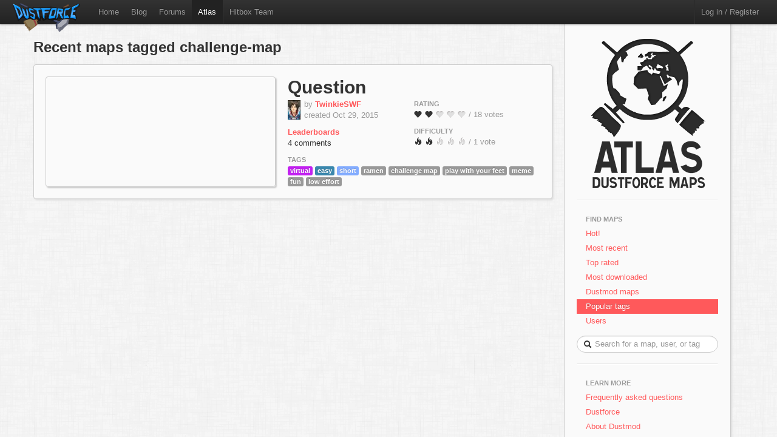

--- FILE ---
content_type: text/html; charset=utf-8
request_url: https://atlas.dustforce.com/tag/challenge-map
body_size: 3094
content:
<!DOCTYPE HTML PUBLIC "-//W3C//DTD HTML 4.01 Transitional//EN" "http://www.w3.org/TR/html4/loose.dtd">
<HTML>
	<HEAD>
		<META HTTP-EQUIV="Content-type" CONTENT="text/html; charset=utf-8">
		<TITLE>Recent maps tagged challenge-map - Atlas, the Dustforce map server</TITLE>
		 <link rel="alternate" href="http://feeds.feedburner.com/DustforceMaps" type="application/rss+xml" title="FeedBurner RSS Feed">
		<meta property="og:title" content="Atlas - the Dustforce map sharing server" >
		<meta property="og:description" content="Publish, share, and play custom maps for the indie game Dustforce." >
		<meta property="og:image" content="../qa-theme/Atlas/assets/img/" >
		<META NAME="description" CONTENT="Atlas is the official map server and mapping community for the game Dustforce.">
		<META NAME="keywords" CONTENT="Dustforce, indie game, maps, dustforce maps, dustforce mapping, dustforce wiki, hitbox, hitboxteam, hitbox team, map editor, dustforce map editor, indie games, dustforce community, atlas, dustforce atlas">
		<LINK REL="stylesheet" TYPE="text/css" HREF="../qa-theme/Atlas/assets/css/atlas.css?1.5">
		<LINK REL="stylesheet" TYPE="text/css" HREF="../qa-theme/Atlas/assets/css/bootstrap.css?1.5">
		<LINK REL="stylesheet" TYPE="text/css" HREF="../qa-theme/Atlas/assets/css/bootstrap-responsive.css?1.5">
		<SCRIPT TYPE="text/javascript"><!--
		var qa_root='..\/';
		var qa_request='tag\/challenge-map';
		//--></SCRIPT>
		<SCRIPT SRC="../qa-content/jquery-1.7.1.min.js" TYPE="text/javascript"></SCRIPT>
		<SCRIPT SRC="../qa-content/qa-page.js?1.5" TYPE="text/javascript"></SCRIPT>
		<!-- The HTML5 shim, for IE6-8 support of HTML5 elements -->
		<!--[if lt IE 9]>
			<script src="http://html5shim.googlecode.com/svn/trunk/html5.js"></script>
		<![endif]-->
		<script type="text/javascript">
						var _gaq = _gaq || [];
						_gaq.push(['_setAccount', 'UA-35043494-1']);
						_gaq.push(['_trackPageview']);
						(function() {
						var ga = document.createElement('script'); ga.type = 'text/javascript'; ga.async = true;
						ga.src = ('https:' == document.location.protocol ? 'https://ssl' : 'http://www') + '.google-analytics.com/ga.js';
						var s = document.getElementsByTagName('script')[0]; s.parentNode.insertBefore(ga, s);
						})();
						</script>
	</HEAD>
	<BODY>
			<div class="navbar navbar-fixed-top">
				<div class="navbar-inner">
					<div class="container-fluid navbar-custom">
						<a class="brand nav-custom-logo-size" href="http://atlas.dustforce.com/"><img class="nav-custom-logo" src="../qa-theme/Atlas/assets/img/logo-tiny.png"/></a>
						<ul class="nav nav-custom-z-top">
							<li><a href="http://dustforce.com">Home</a></li>
							<li><a href="http://hitboxteam.com">Blog</a></li>
							<li><a href="http://www.reddit.com/r/dustforce/">Forums</a></li>
														<li class="active"><a href="http://atlas.dustforce.com/">Atlas</a></li>
							<li class="divider-vertical"></li>
							<li id="hitboxteam-link"><a href="http://hitboxteam.com">Hitbox Team</a></li>
						</ul>
						<div class="nav-custom-name-area">
							<ul class="nav pull-right nav-custom-name-area-buffer">
								<li class="divider-vertical"></li>
											<li><a href="../login?to=tag%2Fchallenge-map">Log in / Register</a></li>
									</ul>
						</div>
					</div>
				</div>
			</div>		<div class="main-area">
			<div class="content-area">
				<h2 class="list-header">Recent maps tagged challenge-map</h2>
<div class="map map-page-list paper">				<div class="map-info">
					<h1><a class="dark-link" href="../5662/question">Question</a></h1>
					<div class="map-info-stats">
						<div class="map-info-stats-left">
							<div class="name-area">
								<div class="pull-left avatar-main">
													<A HREF="../user/TwinkieSWF" CLASS="qa-avatar-link"><IMG SRC="../?qa=image&qa_blobid=6379335930251708963&qa_size=32" WIDTH="21" HEIGHT="32" CLASS="qa-avatar-image"></A>
								</div>
								<div class="pull-left">
									<span class="muted">by </span><strong><a href="http://atlas.dustforce.com/../user/TwinkieSWF">TwinkieSWF</a></strong>
									<br/><span class="muted">created Oct 29, 2015</span>
								</div>
								<div style="clear:both;"></div>
							</div>
													<a href="http://dustkid.com/level/Question-5662"><b>Leaderboards</b></a>
							<br/>
							<a class="dark-link" href="../5662/question">4 comments</a>						</div>
						<div class="map-info-stats-right">
							<p>
								<span class="subtle-header">Rating</span>
								<br/>
								<span id="vote_r5662" class="rating-slider rating-quality pointer  score-1.6666666666667 state-3 user-vote-0 vote-count-18 total-30" title="Score: 1.67">
									<i class="rater rating-1 icon-heart"></i>
									<i class="rater rating-2 icon-heart"></i>
									<i class="rater rating-3 icon-heart heart-dull"></i>
									<i class="rater rating-4 icon-heart heart-dull"></i>
									<i class="rater rating-5 icon-heart heart-dull"></i>
								</span>
								<span class="muted vote-count-label">/ 18 votes </span>
							</p>
							<p>
								<span class="subtle-header">Difficulty</span>
								<br/>
								<span id="vote_d5662" class="rating-slider rating-difficulty pointer  score-2 state-3 user-vote-0 vote-count-1 total-2" title="Score: 2.00">
									<i class="rater rating-1 icon-fire"></i>
									<i class="rater rating-2 icon-fire"></i>
									<i class="rater rating-3 icon-fire fire-dull"></i>
									<i class="rater rating-4 icon-fire fire-dull"></i>
									<i class="rater rating-5 icon-fire fire-dull"></i>
								</span>
								<span class="muted vote-count-label">/ 1 vote </span>
							</p>
						</div>
					</div>
					<div class="tag-area">
					<div class="subtle-header">Tags</div>
						<a title="find more maps with the tag 'virtual'" href="../tag/virtual"><span class="label label-virtual">virtual</span></a>
						<a title="find more maps with the tag 'easy'" href="../tag/easy"><span class="label label-blue">easy</span></a>
						<a title="find more maps with the tag 'short'" href="../tag/short"><span class="label label-short">short</span></a>
						<a title="find more maps with the tag 'ramen'" href="../tag/ramen"><span class="label label-normal">ramen</span></a>
						<a title="find more maps with the tag 'challenge map'" href="../tag/challenge-map"><span class="label label-normal">challenge map</span></a>
						<a title="find more maps with the tag 'play with your feet'" href="../tag/play-with-your-feet"><span class="label label-normal">play with your feet</span></a>
						<a title="find more maps with the tag 'meme'" href="../tag/meme"><span class="label label-normal">meme</span></a>
						<a title="find more maps with the tag 'fun'" href="../tag/fun"><span class="label label-normal">fun</span></a>
						<a title="find more maps with the tag 'low effort'" href="../tag/low-effort"><span class="label label-normal">low effort</span></a>
											</div>
				</div>
				<div class="map-image-holder">
					<div id="question" class="map-image" style="background-image:url('http://atlas.dustforce.com/gi/maps/Question-5662.png')">						<div class="map-overlay map-overlay-container">
							<div class="map-overlay map-overlay-fade"></div>
							<div class="map-overlay map-overlay-info centered">
								<h1 class="light-text map-overlay-installer-header">Map auto-installer <abbr class="map-help" title="If you have Dustforce installed, the map will automatically be downloaded and installed to the map directory.">?</abbr></h1>
								<div class="install-button-area overlay">
									<a href="dustforce://install/5662/Question" class="btn btn-primary btn-large" title="Click to download and install this map in the background">
										<i class="icon icon-white icon-download nudge-down"></i> Install only
									</a>
									<a href="dustforce://installPlay/5662/Question" class="btn btn-primary btn-large" title="Click to launch Dustforce and play this map">
										<i class="icon icon-white icon-share-alt"></i> Install and play
									</a>
								</div>
								<span class="muted">655 downloads</span>
							</div>
						</div>					</div>
				</div>
			</div><div class="map-footer">
						<div class="pagination centered">
													</div>
					</div>			</div>
				<div class="sidebar-custom">
					<div class="sidebar-custom-fixed paper">
						<div class="sidebar-nav sidebar-custom-inside">
							<a class="normal-text" href="http://atlas.dustforce.com/">
								<div class="centered">
									<img src="../qa-theme/Atlas/assets/img/world.png"/>
																										</div>
							</a>
							<hr />
							<ul class="nav nav-list">
								<li class="nav-header">Find Maps</li>
								<li>
									<a href="../hot">Hot!</a>
								</li>
								<li>
									<a href="../maps">Most recent</a>
								</li>
								<li>
									<a href="../maps?sort=votes">Top rated</a>
								</li>
								<li>
									<a href="../maps?sort=downloads">Most downloaded</a>
								</li>
								<li>
									<a href="../tag/dustmod">Dustmod maps</a>
								</li>
								<li class="active">
									<a href="../tags">Popular tags</a>
								</li>
								<li>
									<a href="../users">Users</a>
								</li>
							</ul>			<DIV CLASS="qa-search">
				<FORM METHOD="GET" ACTION="../search" class="form-search form-search-custom">
					
					<INPUT NAME="q" class="search-query search-query-custom" placeholder="Search for a map, user, or tag" CLASS="qa-search-field">
					<div class="icon-search"></div>
					<INPUT TYPE="submit" VALUE="Search" CLASS="qa-search-button">
				</FORM>
			</DIV>
							<hr />
							<ul class="nav nav-list">
								<li class="nav-header">Learn More</li>
								<li>
									<a href="http://atlas.dustforce.com/faq">Frequently asked questions</a>
								</li>
								<li>
									<a href="http://dustforce.com">Dustforce</a>
								</li>
								<li>
									<a href="https://dustkidblog.wordpress.com/2016/11/19/dustmod-has-updated/">About Dustmod</a>
								</li>
								<li>
									<a href="http://hitboxteam.com">Hitbox Team blog</a>
								</li>
								<li>
									<a href="http://hitboxteam.com/about">About us</a>
								</li>
								<li>
									<a href="http://feeds.feedburner.com/DustforceMaps" rel="alternate" type="application/rss+xml">New map feed &nbsp;<img src="http://www.feedburner.com/fb/images/pub/feed-icon16x16.png" alt="" style=""/></a>
								</li>
							</ul>
						</div>
					</div>
				</div>		</div>
		<script>
			var Template = "tag";
			var Paths = {
			assets: "../qa-theme/Atlas/assets/",
			css: "../qa-theme/Atlas/assets/css/",
			js: "../qa-theme/Atlas/assets/js/",
			img: "../qa-theme/Atlas/assets/img/"
			};
		</script>
		<script src="../qa-theme/Atlas/assets/js/jquery-1.7.2.min.js"></script>
		<script src="../qa-theme/Atlas/assets/js/bootstrap.js"></script>
		<script src="../qa-theme/Atlas/assets/js/atlas.js"></script>
	</BODY>
</HTML>
